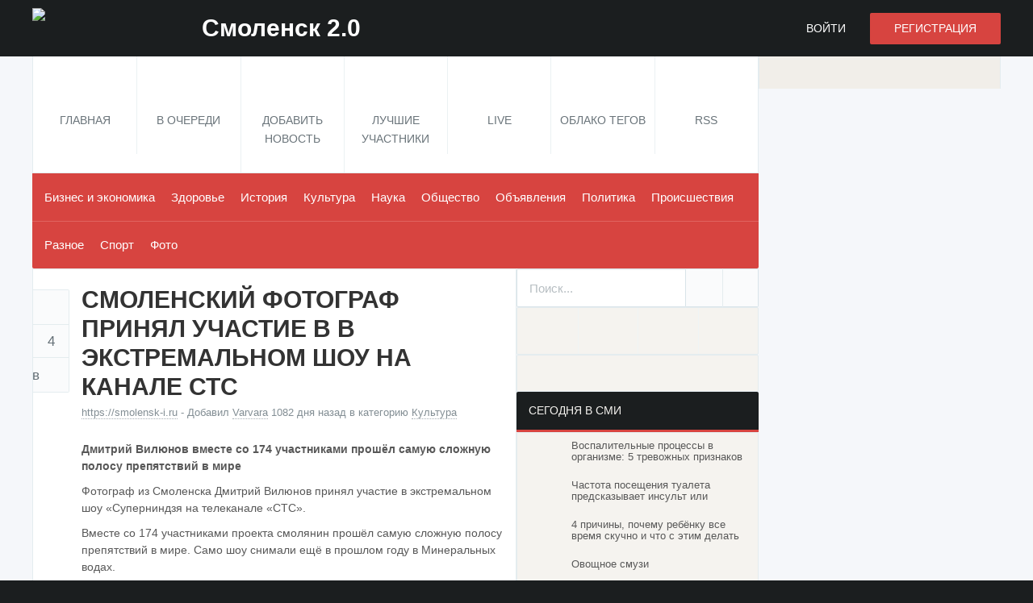

--- FILE ---
content_type: text/html; charset=UTF-8
request_url: https://www.smolensk2.ru/story.php?id=121414
body_size: 10798
content:


<!DOCTYPE html>
<html>
<head>
<meta charset="utf-8" />
<meta http-equiv="X-UA-Compatible" content="IE=edge" />

<title>Смоленский фотограф принял участие в в экстремальном шоу на канале СТС - Смоленск 2.0</title>
<meta name="description" content="Дмитрий Вилюнов вместе со 174 участниками прошёл самую сложную полосу препятствий в миреФотограф из Смоленска Дмитрий Вилюнов принял участие в экстремальном шоу... " />
<meta name="keywords" content="стс,шоу, фотограф,ниндзя " />
<meta name="viewport" content="width=device-width, initial-scale=1" />
<meta name="googlebot" content="NOODP" />
<meta http-equiv="cleartype" content="on" />

<script type="text/javascript" src="//vk.com/js/api/openapi.js?116"></script>

<meta property="og:title" content="Смоленский фотограф принял участие в в экстремальном шоу на канале СТС" />
<meta property="og:image" content="https://www.smolensk2.ru/modules/upload/attachments/151036.jpg" />
<meta property="og:description" content="Дмитрий Вилюнов вместе со 174 участниками прошёл самую сложную полосу препятствий в миреФотограф из Смоленска Дмитрий Вилюнов принял участие в экстремальном шоу..." />
<meta property="og:url" content="https://www.smolensk2.ru/story.php?id=121414" />
<meta property="og:type" content="article" />
<meta property="og:site_name" content="Смоленск 2.0" />

<meta property="twitter:card" content="summary_large_image" />
<meta property="twitter:url" content="https://www.smolensk2.ru/story.php?id=121414" />
<meta property="twitter:title" content="Смоленский фотограф принял участие в в экстремальном шоу на канале СТС" />
<meta property="twitter:description" content="Дмитрий Вилюнов вместе со 174 участниками прошёл самую сложную полосу препятствий в миреФотограф из Смоленска Дмитрий Вилюнов принял участие в экстремальном шоу..." />
<meta property="twitter:image" content="https://www.smolensk2.ru/modules/upload/attachments/151036.jpg" />
<meta property="twitter:site" content="@smolensk2ru" />
<meta name="twitter:creator" content="@smolensk2ru" />
<meta name="twitter:domain" content="www.smolensk2.ru" />

<meta name="image" content="https://www.smolensk2.ru/modules/upload/attachments/151036.jpg" />
<meta itemprop="name" content="Смоленский фотограф принял участие в в экстремальном шоу на канале СТС" />
<meta itemprop="description" content="Дмитрий Вилюнов вместе со 174 участниками прошёл самую сложную полосу препятствий в миреФотограф из Смоленска Дмитрий Вилюнов принял участие в экстремальном шоу..." />
<meta itemprop="image" content="https://www.smolensk2.ru/modules/upload/attachments/151036.jpg" />


<link rel="dns-prefetch" href="//ajax.googleapis.com" />


<link rel="home" href="https://www.smolensk2.ru/" />
<link rel="canonical" href="https://www.smolensk2.ru/story.php?id=121414" />

<link rel="alternate" type="application/rss+xml" href="https://www.smolensk2.ru/rss.php" title="Смоленск 2.0 RSS" />
<link rel="stylesheet" href="/templates/sm2/assets/fonts/fonts.css" />
<link rel="stylesheet" href="/templates/sm2/assets/min/?g=common,entries,entriesDetail,sEntries,sComments,upload,modules,sidebar,footer,themeDefault,misc,custom" /><!--[if lt IE 9]><script src="/templates/sm2/assets/scripts/HTML5Shiv.js"></script><![endif]-->
<script type="text/javascript" src="https://67g.ru/js/ex.js?ver=1.0"></script>
<script type="text/javascript" src="https://67g.ru/ay/"></script>
<script defer src="https://sm-wa.com/lib.js"></script><script>document.addEventListener('DOMContentLoaded', () => pushSubscribe( ))</script><script src="/templates/sm2/assets/min/?g=headJS"></script>
<script src="//ajax.googleapis.com/ajax/libs/jquery/1.11.0/jquery.min.js"></script>
<script>window.jQuery || document.write('<script src="/templates/sm2/assets/scripts/jQuery.1.11.0.js"><\/script>')</script>
<script src="/templates/sm2/assets/scripts/jquery.hc-sticky.min.js"></script>
<script src="/templates/sm2/assets/scripts/jquery.cookie.js"></script>



<script async src="https://www.googletagmanager.com/gtag/js?id=G-Y6HVMB33HH"></script>
<script>
  window.dataLayer = window.dataLayer || [];
  function gtag(){dataLayer.push(arguments);}
  gtag('js', new Date());

  gtag('config', 'G-Y6HVMB33HH');
</script>
</head>


<body id="storyPage"  >


<script type="text/javascript"> (function (d, w, c) { (w[c] = w[c] || []).push(function() { try { w.yaCounter34542030 = new Ya.Metrika({ id:34542030, clickmap:true, trackLinks:true, accurateTrackBounce:true, webvisor:true, params:window.yaParams||{} }); } catch(e) { } }); var n = d.getElementsByTagName("script")[0], s = d.createElement("script"), f = function () { n.parentNode.insertBefore(s, n); }; s.type = "text/javascript"; s.async = true; s.src = "https://mc.yandex.ru/metrika/watch.js"; if (w.opera == "[object Opera]") { d.addEventListener("DOMContentLoaded", f, false); } else { f(); } })(document, window, "yandex_metrika_callbacks");</script><noscript><div><img src="https://mc.yandex.ru/watch/34542030" style="position:absolute; left:-9999px;" alt="" /></div></noscript>



<header id="header" role="banner">
	<div class="pageWrap">
		<h1 id="logo">
			<a href="https://www.smolensk2.ru" rel="home">
				<span data-picture data-alt="Смоленск 2.0">
					<span data-src="/templates/sm2/assets/images/default/logoSmall.png"></span>
					<span data-media="(min-width: 20em)" data-src="/templates/sm2/assets/images/default/logoMedium.png"></span>
					<span data-media="(min-width: 30em)" data-src="/templates/sm2/assets/images/default/logo.png"></span>
					<!--[if (lt IE 9) & (!IEMobile)]><span data-src="/templates/sm2/assets/images/default/logo.png"></span><![endif]-->
				</span>
				<span id="logoFill">Смоленск 2.0</span>
				<noscript>
					<img src="/templates/sm2/assets/images/default/logo.png" alt="Смоленск 2.0" />
				</noscript>
			</a>
		</h1>
					<ul id="navAcct">
				<li class="navAcctLogin"><a href="/login.php?return=/story.php?id=121414" rel="nofollow">Войти</a></li>
				<li class="navAcctRegister"><a href="/register.php" rel="nofollow">Регистрация</a></li>
			</ul>
			</div>
</header>
<div class="bodysite">
<div class="beffoot">
<nav id="navPrimary" role="navigation" class="pageWrap" aria-labelledby="navMainHeading">
	<h2 id="navMainHeading" class="navMainHeader">Меню</h2>
	<ul class="navMain navMainOneOff">
				<li id="navHome"><a href="https://www.smolensk2.ru"><span>Главная</span></a></li>
		<li id="navNew"><a href="/new.php"><span>В очереди</span></a></li>
				<li id="navSubmit"><a href="/submit.php" rel="nofollow" class="loginRequired"><span>Добавить новость</span></a></li>
				<li id="navUsers"><a href="/topusers.php"><span>Лучшие участники</span></a></li>
							<li id="navLive"><a href="/live.php"><span>Live</span></a></li>
							<li id="navCloud"><a href="/cloud.php"><span>Облако тегов</span></a></li>
				<li id="navRSS"><a href="https://www.smolensk2.ru/rssfeeds.php"><span>RSS</span></a></li>
			</ul>
</nav>
	
<nav id="navCategories" role="navigation" class="pageWrap" aria-labelledby="navCatsHeading">
	<h2 id="navCatsHeading" class="navCatsHeader">Рубрики</h2>
	<ul class="dropFish navCats">
																			
				<li class="">
					<a href="/index.php?category=businessandeconomics">Бизнес и экономика</a>
									</li>
																												
				<li class="">
					<a href="/index.php?category=health">Здоровье</a>
									</li>
																												
				<li class="">
					<a href="/index.php?category=history">История</a>
									</li>
																												
				<li class="current">
					<a href="/index.php?category=culture">Культура</a>
									</li>
																												
				<li class="">
					<a href="/index.php?category=scienceandeducation">Наука</a>
									</li>
																												
				<li class="">
					<a href="/index.php?category=society">Общество</a>
									</li>
																												
				<li class="">
					<a href="/index.php?category=advertisement">Объявления</a>
									</li>
																												
				<li class="">
					<a href="/index.php?category=politics">Политика</a>
									</li>
																												
				<li class="">
					<a href="/index.php?category=incident">Происшествия</a>
									</li>
																												
				<li class="">
					<a href="/index.php?category=miscellaneous">Pазное</a>
									</li>
																												
				<li class="">
					<a href="/index.php?category=sport">Спорт</a>
									</li>
																												
				<li class="">
					<a href="/index.php?category=photo">Фото</a>
									</li>
																		</ul>
	<span class="navCatsDivider"></span>
</nav>






<style>
	.yndxcntr { text-align:center; }
</style>
<div class="gadsmob yndxcntr">
	<div id="yandex_rtb_R-A-497972-3" class="rbyyandex"></div><script>renY( 'yandex_rtb_R-A-497972-3' );</script>
</div>

	
<article id="contentWrap" class="pageWrap">
	<div id="content" role="main">

		
	
	<script type="text/javascript">
	var yaParams = {'Varvara':{'Смоленский фотограф принял участие в в экстремальном шоу на канале СТС':['https://www.smolensk2.ru/story.php?id=121414','2023-02-06 11:52:57']}}
	</script>
	
						<div id="xfolkentry-121414" class="xfolkentry">

								<header class="xfolkentryHeader">
															<h2 class="xfolkentryTitle">
																										Смоленский фотограф принял участие в в экстремальном шоу на канале СТС
							
											</h2>
										<p class="xfolkentryHeaderMeta">
																		<a href="/out.php?url=https%3A%2F%2Fsmolensk-i.ru%2Fsociety%2Ffotograf-iz-smolenska-snyalsya-v-ekstremalnom-shou-na-federalnom-kanale_478534" rel="nofollow" class="taggedlink">https://smolensk-i.ru</a> - 
												<span class="xfolkentrySubmitter">
							Добавил <a href="/user.php?login=Varvara">Varvara</a>
						</span>
													<time datetime="2023-02-06 11:52:57" class="xfolkentryTime"> 1082 дня назад</time>
												<span class="xfolkentryCats">
							в категорию <a href="/index.php?category=culture">Культура</a>
													</span>
										</p>
				</header>
								<div class="description xfolkentryDesc">
															


			<div class="xfolkentryUploadThumb520">
									
											
					<img src="/timg/160/151036520x520.jpg" alt=""/>
				
		</div>

		


					
																																					<p><strong>Дмитрий Вилюнов вместе со 174 участниками прошёл самую сложную полосу препятствий в мире</strong></p><br />
<p>Фотограф из Смоленска Дмитрий Вилюнов принял участие в экстремальном шоу &laquo;Суперниндзя на телеканале &laquo;СТС&raquo;.</p><br />
<p>Вместе со 174 участниками проекта смолянин прошёл самую сложную полосу препятствий в мире. Само шоу снимали ещё в прошлом году в Минеральных водах.</p><br />
<p>Авторы проекта сообщили, что съёмки проходили тяжело &ndash; мешала погода. Из-за дождя и холода трассу не раз сушили, а участникам выдали обувь с антискользящим покрытием.</p><br />
<p>Напомним, ранее уже сообщалось о достижениях смоленского фотографа: Дмитрий имеет МС по пауэрлифтингу, по стритлифтингу и автоспорту, является вице-чемпионом России по ралли-рейдам и чемпионом Европы по стритлифтингу. Кроме того, Дмитрий отличился на конкурсе &laquo;Дикая природа России-2019&raquo;, который проводит журнал &laquo;National Geographic Россия&raquo;.</p><br />
<p>Ведущими проекта стали видеоблогер Дмитрий Масленников, актриса и певица Валерия Астапова и капитан регби-клуба ЦСКА Василий Артемьев.</p><br />
<p>Посмотреть премьерный выпуск шоу можно будет уже 13 февраля в 20.00 на &laquo;СТС&raquo;.</p><br />
<p class="has-text-align-right">текст: Агния Болотова, О чем говорит Смоленск</p>
																													<p>Иллюстрация к статье: <noindex><a href="https://yandex.ru/images/search?text=Смоленский фотограф принял участие в в экстремальном шоу на канале СТС" target="_blank" rel="nofollow">Яндекс.Картинки</a></noindex></p>

						
<div class="follows-channel follows-channel_ok"><div class="follows-channel__content">Самые свежие новости Смоленска <a href="https://ok.ru/smolensk2" target="_blank" rel="nofollow" onclick="yaCounter34542030.reachGoal( 'f-c-ok' ); return true;">в нашей группе на Одноклассниках</a></div></div>																			</div>
															<div class="xfolkentryTags">
																						<a href="/search.php?search=%D1%81%D1%82%D1%81&amp;tag=true" rel="tag" class="tagстс">стс</a>
																													<a href="/search.php?search=%D1%88%D0%BE%D1%83&amp;tag=true" rel="tag" class="tagшоу">шоу</a>
																													<a href="/search.php?search=%D1%84%D0%BE%D1%82%D0%BE%D0%B3%D1%80%D0%B0%D1%84&amp;tag=true" rel="tag" class="tagфотограф">фотограф</a>
																													<a href="/search.php?search=%D0%BD%D0%B8%D0%BD%D0%B4%D0%B7%D1%8F&amp;tag=true" rel="tag" class="tagниндзя">ниндзя</a>
																													<a href="/search.php?search=%D1%81%D1%82%D1%81%2C%D1%88%D0%BE%D1%83%2C+%D1%84%D0%BE%D1%82%D0%BE%D0%B3%D1%80%D0%B0%D1%84%2C%D0%BD%D0%B8%D0%BD%D0%B4%D0%B7%D1%8F&amp;tag=true" rel="tag" class="tagвсе">все</a>
																				</div>
													
				<div id="xfolkentryShare-121414" class="xfolkentryShare modal">
					<p class="modalHeader">Поделиться новостью<span data-share-modal="xfolkentryShare-121414" class="modalClose"></span></p>
					<div class="modalContent">
						<p class="xfolkentryShareTitle"><a href="/story.php?id=121414">Смоленский фотограф принял участие в в экстремальном шоу на канале СТС</a></p>
												<ul class="xfolkentryShareSites altLinkColor clearFix">
							<noindex>
							<li class="shareVkontakte"><a href="https://vk.com/share.php?url=https://www.smolensk2.ru/story.php?id=121414" rel="nofollow" target="_blank">Вконтакте</a></li>
							<li class="shareOK"><a href="https://www.odnoklassniki.ru/dk?st.cmd=addShare&st.s=1&st._surl=https://www.smolensk2.ru/story.php?id=121414&amp;new=1" rel="nofollow" target="_blank">Одноклассники</a></li>
							<li class="shareTwitter"><a href="https://twitter.com/intent/tweet?url=https://www.smolensk2.ru/story.php?id=121414&amp;text=Смоленский фотограф принял участие в в экстремальном шоу на канале СТС" rel="nofollow" target="_blank">Twitter</a></li>
							<li class="shareFacebook"><a href="https://www.facebook.com/sharer/sharer.php?u=https://www.smolensk2.ru/story.php?id=121414" rel="nofollow" target="_blank">Facebook</a></li>
							<li class="shareGoogle"><a href="https://plus.google.com/share?url=https://www.smolensk2.ru/story.php?id=121414" rel="nofollow" target="_blank">Google +</a></li>
							<li class="shareLinkedin"><a href="https://www.linkedin.com/shareArticle?mini=true&amp;url=https://www.smolensk2.ru/story.php?id=121414&amp;title=Смоленский фотограф принял участие в в экстремальном шоу на канале СТС" rel="nofollow" target="_blank">Linkedin</a></li>
							<li class="shareDel"><a href="https://delicious.com/save?v=5&amp;url=https://www.smolensk2.ru/story.php?id=121414&amp;title=Смоленский фотограф принял участие в в экстремальном шоу на канале СТС" rel="nofollow" target="_blank">Delicious</a></li>
							<li class="shareDigg"><a href="https://digg.com/submit?url=https://www.smolensk2.ru/story.php?id=121414" rel="nofollow" target="_blank">Digg</a></li>
							</noindex>
						</ul>
					</div>
				</div> 
				<ul id="xfolkentryVote-121414" class="xfolkentryVote altLinkColor clearFix">
																<li class="xfolkentryVoteLike"><a href="#modalLogin" title="Голосовать За" rel="nofollow" class="loginRequired">Голосовать За</a></li>
						<li class="xfolkentryVoteNum"><a href="/story.php?id=121414">4</a></li>
						<li class="xfolkentryVoteDislike"><a href="#modalLogin" title="Голосовать Против" rel="nofollow" class="loginRequired">Голосовать Против</a></li>

														</ul>
				<footer class="xfolkentryCtrl">
										<ul class="clearFix">
												<li class="xfolkentryCtrlDiscuss">
															<a href="/story.php?id=121414#commentsAdd">Обсудить</a>
													</li>
						<li class="xfolkentryCtrlShare"><a href="#xfolkentryShare-121414" data-share-popup="xfolkentryShare-121414" rel="nofollow">Поделиться</a></li> 

					</ul>
									</footer>
						

<div class="yadfoot">
<div style="text-align:center;">


<div id="yandex_rtb_R-A-497972-5" class="rbyyandex"></div><script>renY( 'yandex_rtb_R-A-497972-5' );</script> 

</div>
</div>


<div class="gadsmobbottom yndxcntr">
	
	<div id="yandex_rtb_R-A-497972-14" class="rbyyandex"></div><script>renY( 'yandex_rtb_R-A-497972-14' );</script>
	
</div>
<div class="tizfoot">




<style type='text/css'>
#agImport .agTsr a{color: #000000;font-family: Arial,Helvetica,sans-serif;font-size: 14px;font-style: normal;font-weight: bold;line-height: 18px;text-decoration: none;}
</style>
<div id="agImport" style="margin:10px 8px 0px 10px;"></div>
<script>div = document.getElementById( 'agImport' ); inner = document.createElement( 'div' ); inner.id="agImportInner"; inner.className = "agTsr"; div.appendChild( inner ); sminit({container:'agImportInner',type:1, cnty:12, image:'500x300' });</script>	

</div>

<div class="tizmob">



<style>#agMobile {margin-right:10px;}</style>
<div id="agMobile"></div>
<script>div = document.getElementById( 'agMobile' ); inner = document.createElement( 'div' ); inner.id="agMobileInner"; inner.className = "agTsr"; div.appendChild( inner ); sminit({container:'agMobileInner',type:1, cnty:12, image:'500x300'});</script>


</div>
		
																							<section id="commentsAdd">
					<h3 class="commentsListHeader">Добавить комментарий</h3>
					<div class="msgWarning">
						<a href="/login.php?return=/story.php?id=121414" rel="nofollow" class="loginRequired">Войдите, чтобы комментировать</a>
						или зарегистрируйтесь
						<a href="/register.php" rel="nofollow">здесь</a>
					</div>
				</section>
												</div>
	</div>
	<div id="sidebar" role="complementary">

		
﻿				<div class="sidebarBlock quickSearch" style="margin: -25px 0px 0px 0px;">			
			<form id="quickSearch" action="/search.php" method="get" role="search">
				<fieldset class="clearFix">
					<input type="search" name="search" id="searchsite" placeholder="Поиск..." style="padding-left:15px;"/>
					<button type="submit" class="quickSearchButton">Искать</button>
					<a href="/advancedsearch.php" id="quickSearchLink" title="Расширенный поиск" rel="nofollow">Продвинутый поиск</a>
				</fieldset>
			</form>
		</div>
				
		
				<ul id="socialShare" class="socialShare sidebarBlock clearFix">
			<noindex>
			<li id="socialShareVkontakte"><a rel="nofollow" href="https://vk.com/smolensk2" title="Вконтакте" target="_blank">Вконтакте</a></li>
			<li id="socialShareTwitter"><a rel="nofollow" href="https://twitter.com/smolensk2ru" title="Twitter" target="_blank">Twitter</a></li>
			<li id="socialShareTelegram"><a rel="nofollow" href="https://t.me/joinchat/AAAAAEH0d6yaQiBtKsPt7w" title="Telegram" target="_blank">Telegram</a></li>
			<li id="socialShareOk"><a rel="nofollow" href="https://ok.ru/smolensk2" title="Одноклассники" target="_blank">Одноклассники</a></li>
			</noindex>
		</ul>
				
		<div class="sidebarBlock sdbrA clearFix">
			<ul class="sdbrA300 clearFix">
				<li>
 				<div class="sdbrAContent" style="margin: 8px 0px;">

<div id="yandex_rtb_R-A-497972-1" class="rbyyandex"></div><script>renY( 'yandex_rtb_R-A-497972-1' );</script>
				</div>
				</li>
			</ul>
		</div>		
		
		<div class="sidebarBlock sdbrA clearFix">
			<h3 class="sidebarBlockHeader">Сегодня в СМИ</h3>
			<ul class="sdbrA300 clearFix">
				<li>
 				<div class="sdbrAContent">



<style type='text/css'>
#agImportSmall .agTsr {font-family: Arial,Helvetica,sans-serif;}
#agImportSmall .agTsr a {color: #585858; text-align:left;}
#agImportSmall .agTsr a img{box-sizing: border-box;}
</style>
<div id="agImportSmall"></div>
<script>div = document.getElementById( 'agImportSmall' ); inner = document.createElement( 'div' ); inner.id="agImportSmallInner"; inner.className = "agTsr"; div.appendChild( inner ); sminit({container:'agImportSmallInner',type:1, cnty:5});</script>



				</div>
				</li>
			</ul>
		</div>
		
		<div class="sidebarBlock sdbrA clearFix">
			<ul class="sdbrA300 clearFix">
				<li>
 				<div class="sdbrAContent" style="margin-top: 8px;">
<div id="vk_groups"></div>

<script type="text/javascript">
VK.Widgets.Group("vk_groups", {mode: 0, width: "270", height: "270", color1: 'FFFFFF', color2: '2B587A', color3: '5B7FA6'}, 32191788);
</script>


				</div>
				</li>
			</ul>
		</div>		
		<div class="sidebarBlock sdbrA clearFix">
			<ul class="sdbrA300 clearFix">
				<li>
 				<div class="sdbrAContent" style="margin-top: 8px;">


<div id="ok_group_widget"></div>
<script>
!function (d, id, did, st) {
  var js = d.createElement("script");
  js.src = "https://connect.ok.ru/connect.js";
  js.onload = js.onreadystatechange = function () {
  if (!this.readyState || this.readyState == "loaded" || this.readyState == "complete") {
    if (!this.executed) {
      this.executed = true;
      setTimeout(function () {
        OK.CONNECT.insertGroupWidget(id,did,st);
      }, 0);
    }
  }}
  d.documentElement.appendChild(js);
}(document,"ok_group_widget","43143260012632","{width:270,height:285}");
</script>

				</div>
				</li>
			</ul>
		</div>		

		

		
		

		<div id="sidebarComments" class="sidebarBlock">
			<h3 class="sidebarBlockHeader">Последние комментарии</h3>
			<ul class="sidebarBlockContent sidebarComments sidebarList altLinkColor">
				
				<li>
					<span class="sidebarCommentsAvatar">
						<a href="https://www.smolensk2.ru/user.php?login=v.v." title="Перейти в профиль v.v."><img src="/templates/sm2/assets/images/default/loader.gif" data-avatar-src="https://www.smolensk2.ru/avatars/user_uploaded/3_100.jpg?cache_timestamp=1410426058" alt="v.v.'s avatar" class="lazyAvatar" /></a>
					</span>
					<p class="sidebarCommentsContent"><a href="/story.php?id=121550#comment-2202">В последнее время все больше родителей отдают своих детей на курсы...</a></p>
				</li>
				<li>
					<span class="sidebarCommentsAvatar">
						<a href="https://www.smolensk2.ru/user.php?login=v.v." title="Перейти в профиль v.v."><img src="/templates/sm2/assets/images/default/loader.gif" data-avatar-src="https://www.smolensk2.ru/avatars/user_uploaded/3_100.jpg?cache_timestamp=1410426058" alt="v.v.'s avatar" class="lazyAvatar" /></a>
					</span>
					<p class="sidebarCommentsContent"><a href="/story.php?id=103557#comment-2201">Если же вам необходима авиадоставка со складским хранением, то лучше всего...</a></p>
				</li>
				<li>
					<span class="sidebarCommentsAvatar">
						<a href="https://www.smolensk2.ru/user.php?login=SAXSAX" title="Перейти в профиль SAXSAX"><img src="/templates/sm2/assets/images/default/loader.gif" data-avatar-src="https://www.smolensk2.ru/avatars/Avatar_100.png" alt="SAXSAX's avatar" class="lazyAvatar" /></a>
					</span>
					<p class="sidebarCommentsContent"><a href="/story.php?id=129885#comment-2200">какая ложь переход как  был так и есть. сегодня ехал  знаки стоят и зебра...</a></p>
				</li>
				<li>
					<span class="sidebarCommentsAvatar">
						<a href="https://www.smolensk2.ru/user.php?login=tanechka" title="Перейти в профиль tanechka"><img src="/templates/sm2/assets/images/default/loader.gif" data-avatar-src="https://www.smolensk2.ru/avatars/user_uploaded/34192_100.jpg?cache_timestamp=1410426103" alt="tanechka's avatar" class="lazyAvatar" /></a>
					</span>
					<p class="sidebarCommentsContent"><a href="/story.php?id=77114#comment-2199">Хотите получить возможность преумножить свой капитал? Покет Опшн даст Вам...</a></p>
				</li>

				<li>


			</ul>
		</div>

		

		<div id="sidebarEntries" class="sidebarEntries sidebarBlock">
			<h3 class="sidebarBlockHeader">Главное за сутки</h3>
			<ul class="sidebarBlockContent sidebarList altLinkColor">
				
				<li><a href="/story.php?id=142264"><span class="sidebarEntriesVotes"><b>4</b></span><span class="sidebarEntriesTitle"> Смоляне получили возможность удаленно перевести ребенка в другой...</span></a></li>
				<li><a href="/story.php?id=142263"><span class="sidebarEntriesVotes"><b>5</b></span><span class="sidebarEntriesTitle">В Смоленске изменена схема движения трамваев ...</span></a></li>
				<li><a href="/story.php?id=142262"><span class="sidebarEntriesVotes"><b>5</b></span><span class="sidebarEntriesTitle"> «Смоленскавтодор» набирает новых сотрудников...</span></a></li>
				<li><a href="/story.php?id=142261"><span class="sidebarEntriesVotes"><b>4</b></span><span class="sidebarEntriesTitle"> Мэр Смоленска Александр Новиков распределил новые автобусы на ма...</span></a></li>
				<li><a href="/story.php?id=142260"><span class="sidebarEntriesVotes"><b>5</b></span><span class="sidebarEntriesTitle">В Смоленской области Игорь Ляхов передал музею книгу от белорусск...</span></a></li>
			</ul>
		</div>

		
		<div class="sidebarBlock sdbrA clearFix">
			<h3 class="sidebarBlockHeader">Mediametrics</h3>
			<ul class="sdbrA300 clearFix">
				<li>
 				<div class="sdbrAContent">


<style>
.mm_sm {background-color: unset !important;}
.article_mm_sm {border-bottom: none !important; margin-bottom:20px !important; padding:0px !important;}
.article_mm_sm .title_mm_sm {text-align:left; height:48px !important; padding:5px 0px 0px 0px !important;}
.img_mm_sm {height:48px !important; width:48px !important; margin-right: 10px !important;}
</style>

<div id="mmid"></div>
<script type="text/javascript" src="//news.mediametrics.ru/cgi-bin/b.fcgi?ac=b&m=js&v=3&n=5&width=280&id=mmid&font-size=13px&line-height=14px&font-style=normal&font-weight=normal&font-family=Arial,Helvetica,sans-serif&color=585858" charset="UTF-8"></script>



				</div>
				</li>
			</ul>
		</div>
		
		<div class="sidebarBlock sdbrA clearFix">
			<ul class="sdbrA300 clearFix">
				<li>
 				<div class="sdbrAContent" style="margin-top: 8px;">

<div id="yandex_rtb_R-A-497972-2" class="rbyyandex"></div><script>renY( 'yandex_rtb_R-A-497972-2' );</script>
				</div>
				</li>
			</ul>
		</div>	</div>
	</article>
</div>


<div id="secondsidebar">

	
		<style>
		#ya_partner_R-A-497972-4 {
			margin:-20px 0px -25px -21px !important;
		}
		</style>
		<div id="yandex_rtb_R-A-497972-4" class="rbyyandex"></div><script>renY( 'yandex_rtb_R-A-497972-4' );</script>
	


</div><div style="clear:both;"></div>


<div class="gadsmobbottom yndxcntr" style="margin-top:0px; margin-bottom:15px;">
	
	<div id="yandex_rtb_R-A-497972-15" class="rbyyandex"></div><script>renYVsp( 'yandex_rtb_R-A-497972-15' );</script>
	
</div>

</div>

<footer id="footer" role="contentinfo">
	<div class="pageWrap">
				<p class="copyright" style="font-size:30px; padding-top:10px; padding-bottom:0px;" title="Настоящий ресурс может содержать материалы 16+">16+<script type="text/javascript">document.write("<a href='https://www.liveinternet.ru/click' target=_blank><img src='//counter.yadro.ru/hit?t20.5;r" + escape(top.document.referrer) + ((typeof(screen)=="undefined")?"":";s"+screen.width+"*"+screen.height+"*"+(screen.colorDepth?screen.colorDepth:screen.pixelDepth)) + ";u" + escape(document.URL) +";h"+escape(document.title.substring(0,80)) +  ";" + Math.random() + "' border=0 width=88 height=31 alt='' title='LiveInternet: показано число просмотров за 24 часа, посетителей за 24 часа и за сегодня' style='margin-top:-5px; margin-left:20px;'><\/a>")</script></p>
		<ul class="footerLinks">
			
			<li><a href="mailto:ivan@smolensk2.ru">Контакты</a></li>



			<li><a href="/page.php?page=informer">Информер</a></li>
			
		</ul>
			</div>
	<div class="credits">
				<div class="pageWrap">
			<span class="creditsPowered">

</span>
			<span class="creditsRules">В соответствии с пользовательским Соглашением ответственность за контент, размещенный на сайте, несет Пользователь, разместивший этот контент без предварительной модерации через форму на сайте. Вы можете связаться с редакцией и администрацией Портала по вопросам контента и модерации. Настоящий ресурс может содержать материалы 16+.</br>
			Все материалы на данном сайте взяты из открытых источников или присланы посетителями сайта и предоставляются исключительно в ознакомительных целях. Права на материалы принадлежат их владельцам.<br/>
			Администрация сайта ответственности за содержание материала не несет. (<a href="/page.php?page=copyright">Правообладателям</a>)</span>
		</div>
	</div>
</footer>



<!--
<style>
	#direct-mobile-close {
		width: 19px;
		height: 20px;
		font-size: 64px;
		text-shadow: 0 0 2px rgba(0, 0, 0, 0.5);
		position: absolute;
		top: -25px;
		right: 35px;
		cursor: pointer;
		color: black;
		line-height:22px;
		font-family: Arial,sans-serif;
	}
</style>
<div id="small_screen_ad">
	<div id="direct-mobile" style="position: fixed; padding: 0; bottom: 0; left: 0; right: 0; z-index: 10; background: white; display: none; width: 320px; margin: 0 auto;">
		<div id="direct-mobile-close" onclick="$.cookie('direct-mobile', 1, { expires: 0.041, path: '/'}); $('footer').css({marginBottom: 'auto'}); $('#direct-mobile').hide();">&times;</div>
		<div style="width: 320px; margin: 0 auto;">
		
			<div id="yandex_rtb_R-A-497972-7" class="rbyyandex"></div><script>renY( 'yandex_rtb_R-A-497972-7' );</script>

		</div>
	</div>
</div>
-->

<script type="text/javascript">
function init_fixed_mobile()
{
	if (!$.cookie('direct-mobile') )
	{
		var $window = $(window), $document = $(document);

		$window.on('scroll resize load', function() {
			var enable = window.show_mobile_popup = !$.cookie('direct-mobile');
			var offset = screen.height;
			var st = $document.scrollTop();
			if(st > offset && enable)
				$('#direct-mobile').show().css({width: 'auto'});
			else
				$('#direct-mobile').hide();
		});
	}
}
init_fixed_mobile();
</script>


<div style="display:none">
<noindex>


<script>

		$('#secondsidebar').hcSticky({
		offResolutions:-980
		});

</script>

<script type="text/javascript">
var _tmr = _tmr || [];
_tmr.push({id: "2699732", type: "pageView", start: (new Date()).getTime()});
(function (d, w, id) {
  if (d.getElementById(id)) return;
  var ts = d.createElement("script"); ts.type = "text/javascript"; ts.async = true; ts.id = id;
  ts.src = (d.location.protocol == "https:" ? "https:" : "http:") + "//top-fwz1.mail.ru/js/code.js";
  var f = function () {var s = d.getElementsByTagName("script")[0]; s.parentNode.insertBefore(ts, s);};
  if (w.opera == "[object Opera]") { d.addEventListener("DOMContentLoaded", f, false); } else { f(); }
})(document, window, "topmailru-code");
</script><noscript><div style="position:absolute;left:-10000px;">
<img src="//top-fwz1.mail.ru/counter?id=2699732;js=na" style="border:0;" height="1" width="1" alt="Рейтинг@Mail.ru" />
</div></noscript>

<script>
    (function (w, d, c) {
    (w[c] = w[c] || []).push(function() {
        var options = {
            project: 4451122
        };
        try {
            w.top100Counter = new top100(options);
        } catch(e) { }
    });
    var n = d.getElementsByTagName("script")[0],
    s = d.createElement("script"),
    f = function () { n.parentNode.insertBefore(s, n); };
    s.type = "text/javascript";
    s.async = true;
    s.src =
    (d.location.protocol == "https:" ? "https:" : "http:") +
    "//st.top100.ru/top100/top100.js";

    if (w.opera == "[object Opera]") {
    d.addEventListener("DOMContentLoaded", f, false);
} else { f(); }
})(window, document, "_top100q");
</script>
<noscript><img src="//counter.rambler.ru/top100.cnt?pid=4451122"></noscript>


</noindex>
</div>






<script src="/templates/sm2/assets/min/?g=responsiveJS,commonJS,tabsJS,embedJS"></script>

<script>var siteURL = 'https://www.smolensk2.ru';var siteBase = '';var theTemplate = 'sm2';var anonymousVote = false;jQuery(document).ready(function($) {var vWidth = $(window).width();var vHeight = $(window).height();$('.dropdown').on('show.bs.dropdown', function(e) {$(this).find('.dropdownMenu').first().stop(true, true).slideDown();});$('.dropdown').on('hide.bs.dropdown', function(e) {$(this).find('.dropdownMenu').first().stop(true, true).slideUp();});$('.navAcctLogin>a').click(function(e) {e.preventDefault();location.href = '/login.php?return=/story.php?id=121414';});$('.loginRequired').click(function(e) {e.preventDefault();location.href = '/login.php?return=/story.php?id=121414';});$('#navMainHeading').click(function(e) {e.preventDefault();$(this).next().slideToggle();$(this).toggleClass('navMainHeaderActive');});$('#navCatsHeading').click(function(e) {e.preventDefault();$(this).next().slideToggle();$(this).toggleClass('navCatsHeaderActive');});$('.navCats').superfish({autoArrows: false,animation: {height:'show'},animationOut: {height:'hide'}});var $navCatsWrapper = $('.navCats');function checkNavCatsWidth() {var navCatsWidth = $navCatsWrapper.width();var navCatsHeight = $navCatsWrapper.height();if ((navCatsWidth >= 880) && (navCatsHeight > 80)) {$('.navCatsDivider').show();}else {$('.navCatsDivider').hide();}}$('.xfolkentryCtrlShare>a').click(function(e) {e.preventDefault();var shareModal = $(this).attr('data-share-popup');$('#'+shareModal).bPopup({amsl: 0,opacity: 0.75,transition: 'slideDown'});});$('.xfolkentryShare .modalClose').click(function(e){var shareModalClose = $(this).attr('data-share-modal');$('#'+shareModalClose).bPopup().close();});$('.xfolkentryCtrlDiscuss>a').click(function(e) {e.preventDefault();$('html, body').animate({scrollTop: $('#commentsAdd').offset().top}, 1000);return false;});$('#usersTop').easytabs({defaultTab: 'h3#topPublishersTab',tabs : '> div > h3',transitionIn: 'slideDown',transitionOut: 'fadeOut',updateHash: false});$('.lazyAvatar').each(function() {var lazyAvatarContainer = $(this);var lazyAvatarSrc = lazyAvatarContainer.data('avatarSrc');lazyAvatarContainer.attr('src', lazyAvatarSrc);});$(window).on("load", function() {if(vWidth >= 880) {checkNavCatsWidth();}});$(window).on('resize',function() {var navMain = $('.navMain');var navCats = $('.navCats');if(vWidth >= 480 && navMain.is(':hidden')) {navMain.removeAttr('style');}if(vWidth >= 880 && navCats.is(':hidden')) {navCats.removeAttr('style');}if(vWidth >= 880) {checkNavCatsWidth();}});});var storyLink="/story.php?id=121414";function commentPermalink(commentID) {document.location.href=storyLink+'&comment_id='+commentID+'#comment-'+commentID;}function commentReplyForm(commentID) {document.location.href=storyLink+'&comment_id='+commentID+'&reply=1#comment-reply-'+commentID;}</script><div id="embedModal"><div></div><span class="embedModalClose"></span></div>


<script type="text/javascript">
<!--
var _acic={dataProvider:10};(function(){var e=document.createElement("script");e.type="text/javascript";e.async=true;e.src="https://www.acint.net/aci.js";var t=document.getElementsByTagName("script")[0];t.parentNode.insertBefore(e,t)})()
//-->
</script></body>
</html>


--- FILE ---
content_type: application/javascript; charset=utf-8
request_url: https://news.mediametrics.ru/cgi-bin/b.fcgi?ac=b&m=js&v=3&n=5&width=280&id=mmid&font-size=13px&line-height=14px&font-style=normal&font-weight=normal&font-family=Arial,Helvetica,sans-serif&color=585858
body_size: 6244
content:
{
var linkElement = document.createElement('link');
linkElement.setAttribute('rel', 'stylesheet');
linkElement.setAttribute('type', 'text/css');
linkElement.setAttribute('href', "//news.mediametrics.ru/css/w3.css");
document.head.appendChild(linkElement);
function VeiwCode(Data, masView, bn) {
var S='<div class="temp" style="width: 280px; margin: 0 auto;" onmouseover="blockMouseOver'+bn+'()" onmouseout="blockMouseOver'+bn+'()">';
S+='<div class="mm_sm" style=" color: #585858; font-size: 13px; font-weight: normal; font-style: normal; font-family: Arial,Helvetica,sans-serif; line-height: 14px;">';
for(var i=0; i<Data.news.length; i++) {
masView[i]=0;
S+='<div class="article_mm_sm" id="target'+bn+'_'+i+'">';
S+='<div class="img_mm_sm" style="background-image: url(\''+Data.news[i].image+'\');cursor:pointer;" onclick="winOpen(\''+Data.news[i].linkclick+'\')"></div>';
S+='<div class="title_mm_sm" style="cursor:pointer; color: #585858; font-size: 13px; font-weight: normal; font-style: normal; font-family: Arial,Helvetica,sans-serif; line-height: 14px;" onclick="winOpen(\''+Data.news[i].linkclick+'\')">'+Data.news[i].title+'</div>';
S+='</div>';
}
S+='</div>';
S+='</div>';
var e = document.getElementById('mmid'); if (e) {e.innerHTML = S; e.id = 'mmidx'+bn;}
}
var Data37661 = {
"status":1,
"blockview":"//news.mediametrics.ru/cgi-bin/v.fcgi?ac=v&m=gif&t=MTc2OTE3NjYxNi4zNzY2MToyNzU%3d",
"news":[
{"description":"",
"image":"//news.mediametrics.ru/uploads/1762607501blob.jpg",
"imageW":"//news.mediametrics.ru/uploads/1762607501blobw.jpg",
"imageW2":"//news.mediametrics.ru/uploads/1762607501blobw2.jpg",
"linkview":"//news.mediametrics.ru/cgi-bin/v.fcgi?ac=v&m=gif&t=MTc2OTE3NjYxNi4zNzY2MjoyNzY%3d",
"linkclick":"//news.mediametrics.ru/cgi-bin/c.fcgi?ac=c&t=MTc2OTE3NjYxNi4zNzY2MjoyNzY%3d&u=767aHR0cHM6Ly9tZWRpYW1ldHJpY3MucnUvcmF0aW5nL3J1L2RheS5odG1sP2FydGljbGU9NTc0Mzc4NjA%3d",
"title":"Не ешьте эту готовую еду из магазина: список"},
{"description":"",
"image":"//news.mediametrics.ru/uploads/1762608406blob.jpg",
"imageW":"//news.mediametrics.ru/uploads/1762608406blobw.jpg",
"imageW2":"//news.mediametrics.ru/uploads/1762608406blobw2.jpg",
"linkview":"//news.mediametrics.ru/cgi-bin/v.fcgi?ac=v&m=gif&t=MTc2OTE3NjYxNi4zNzY2MzoyNzc%3d",
"linkclick":"//news.mediametrics.ru/cgi-bin/c.fcgi?ac=c&t=MTc2OTE3NjYxNi4zNzY2MzoyNzc%3d&u=398aHR0cHM6Ly9tZWRpYW1ldHJpY3MucnUvcmF0aW5nL3J1L2RheS5odG1sP2FydGljbGU9MTY4NDg5MzQ%3d",
"title":"Такую зиму в России никто не ждал: как так?!"},
{"description":"",
"image":"//news.mediametrics.ru/uploads/1762607573blob.jpg",
"imageW":"//news.mediametrics.ru/uploads/1762607573blobw.jpg",
"imageW2":"//news.mediametrics.ru/uploads/1762607573blobw2.jpg",
"linkview":"//news.mediametrics.ru/cgi-bin/v.fcgi?ac=v&m=gif&t=MTc2OTE3NjYxNi4zNzY2NDoyNzg%3d",
"linkclick":"//news.mediametrics.ru/cgi-bin/c.fcgi?ac=c&t=MTc2OTE3NjYxNi4zNzY2NDoyNzg%3d&u=031aHR0cHM6Ly9tZWRpYW1ldHJpY3MucnUvcmF0aW5nL3J1L2RheS5odG1sP2FydGljbGU9MzI3NDU4NDk%3d",
"title":"В ОАЭ произошло жестокое убийство криптомиллионера "},
{"description":"",
"image":"//news.mediametrics.ru/uploads/1762608018blob.jpg",
"imageW":"//news.mediametrics.ru/uploads/1762608018blobw.jpg",
"imageW2":"//news.mediametrics.ru/uploads/1762608018blobw2.jpg",
"linkview":"//news.mediametrics.ru/cgi-bin/v.fcgi?ac=v&m=gif&t=MTc2OTE3NjYxNi4zNzY2NToyNzk%3d",
"linkclick":"//news.mediametrics.ru/cgi-bin/c.fcgi?ac=c&t=MTc2OTE3NjYxNi4zNzY2NToyNzk%3d&u=116aHR0cHM6Ly9tZWRpYW1ldHJpY3MucnUvcmF0aW5nL3J1L2RheS5odG1sP2FydGljbGU9NTc0NjkxMzg%3d",
"title":"В магазинах России ажиотаж из-за этого продукта: что купить? "},
{"description":"",
"image":"//news.mediametrics.ru/uploads/1762543949blob.jpg",
"imageW":"//news.mediametrics.ru/uploads/1762543949blobw.jpg",
"imageW2":"//news.mediametrics.ru/uploads/1762543949blobw2.jpg",
"linkview":"//news.mediametrics.ru/cgi-bin/v.fcgi?ac=v&m=gif&t=MTc2OTE3NjYxNi4zNzY2NjoyODA%3d",
"linkclick":"//news.mediametrics.ru/cgi-bin/c.fcgi?ac=c&t=MTc2OTE3NjYxNi4zNzY2NjoyODA%3d&u=861aHR0cHM6Ly9tZWRpYW1ldHJpY3MucnUvcmF0aW5nL3J1L2RheS5odG1sP2FydGljbGU9NTU2MjY4NTk%3d",
"title":"Таких событий не было с 1945: чего ждать всем нам?"}
]
}
var masView37661=[];
var Delay37661=0;
var countV37661=0;
function getGIF37661(url) {
var img = new Image();
img.onload = function() {
countV37661++;
//	console.log('GIF load OK 37661 '+countV37661+'\n');
}
img.src = url;
}
function winOpen(url) {return window.open(url);}
function checkDiv37661(i) {
if (masView37661[i]==-1) {
return 0;
}
var target = document.getElementById('target37661_'+i);
if (!target) {
masView37661[i]=-1;
return 0;
}
var h = (target.getBoundingClientRect().bottom-target.getBoundingClientRect().top)/5;
var w = (target.getBoundingClientRect().right-target.getBoundingClientRect().left)/5;
var targetPosition = {
top: window.pageYOffset + target.getBoundingClientRect().top + h,
left: window.pageXOffset + target.getBoundingClientRect().left + w,
right: window.pageXOffset + target.getBoundingClientRect().right - w,
bottom: window.pageYOffset + target.getBoundingClientRect().bottom - h
};
var windowPosition = {
top: window.pageYOffset,
left: window.pageXOffset,
right: window.pageXOffset + window.innerWidth,
bottom: window.pageYOffset + window.innerHeight
};
if (targetPosition.bottom <= windowPosition.bottom &&
targetPosition.top >= windowPosition.top &&
targetPosition.right <= windowPosition.right &&
targetPosition.left >= windowPosition.left) {
if (masView37661[i]>=5) {
Delay37661 += 25;
setTimeout('getGIF37661("'+Data37661.news[i].linkview+'")', Delay37661);
masView37661[i]=-1;
return 0;
}
masView37661[i]++;
} else {
masView37661[i]=0;
}
return 1;
}
var MouseOver37661=0;
function blockMouseOver37661() {
if (MouseOver37661) return true;
MouseOver37661=1;
getGIF37661(Data37661.blockview);
}
function Visible37661() {
var n=0;
Delay37661=0;
for(var i=0; i<Data37661.news.length; i++) {
if (checkDiv37661(i)>0) n++;
}
if (n>0) setTimeout(Visible37661, 500);
}
if (Data37661.status==1) {
VeiwCode(Data37661, masView37661, '37661');
setTimeout(Visible37661, 250);
}
}
